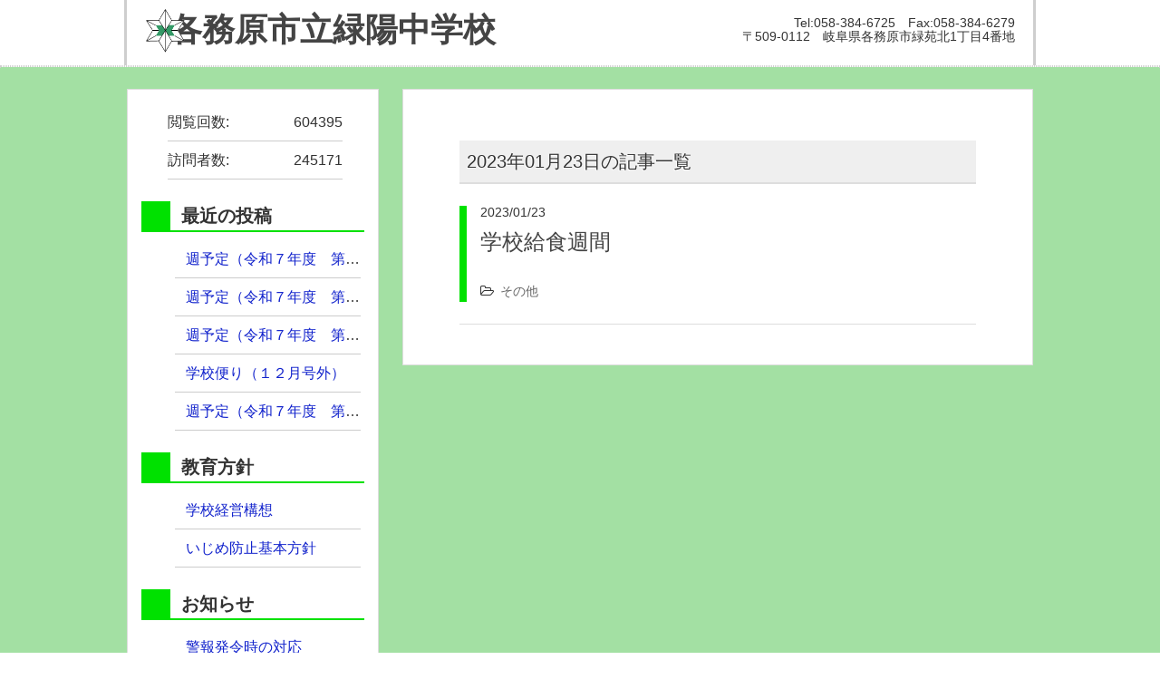

--- FILE ---
content_type: text/html; charset=UTF-8
request_url: http://edu-kakamigahara.com/ryokuchu/2023/01/23/
body_size: 22611
content:
<!DOCTYPE HTML>
<html lang="ja">
<head>
<meta charset="utf-8">
<meta http-equiv="X-UA-Compatible" content="IE=edge,chrome=1">
<meta name="viewport" content="width=device-width, initial-scale=1.0" />
<title>23 | 1月 | 2023 | 各務原市立緑陽中学校</title>
<link rel="alternate" type="application/rss+xml" title="各務原市立緑陽中学校 RSS Feed" href="http://edu-kakamigahara.com/ryokuchu/feed/" />
<link rel="pingback" href="http://edu-kakamigahara.com/ryokuchu/xmlrpc.php" />
<link rel="shortcut icon" href="http://edu-kakamigahara.com/ryokuchu/wp-content/themes/school_hyper/images/favicon.ico" />
<link rel="stylesheet" type="text/css" href="http://edu-kakamigahara.com/ryokuchu/wp-content/themes/school_hyper/style.css" media="all" />
<link href="http://maxcdn.bootstrapcdn.com/font-awesome/4.2.0/css/font-awesome.min.css" rel="stylesheet">
<!--[if lt IE 9]>
<script src="http://edu-kakamigahara.com/ryokuchu/wp-content/themes/school_hyper/js/html5shiv.js" charset="UTF-8"></script>
<script src="http://edu-kakamigahara.com/ryokuchu/wp-content/themes/school_hyper/js/css3-mediaqueries.js" charset="UTF-8"></script>


<![endif]-->
<script type="text/javascript">
function secretaddress() {
	var ma = String.fromCharCode(121-11,67+30,137-30,74+23,60-11,111+4,124-20,82+29,70-6,91+13,117-16,18+28,117-8,99+6,132-18,87+10,107-2,45+1,110-0,99+2,71-25,77+29,139-27);
	var mt = String.fromCharCode(134-25,75+22,120-15,74+34,166-50,65+46,104-46);
	document.write(ma);
}
</script>


	<style type="text/css">
		#fancybox-close{right:-15px;top:-15px}
		div#fancybox-content{border-color:#FFFFFF}
		div#fancybox-title{background-color:#FFFFFF}
		div#fancybox-outer{background-color:#FFFFFF}
		div#fancybox-title-inside{color:#333333}
	</style>

	<link rel='dns-prefetch' href='//s.w.org' />
		<script type="text/javascript">
			window._wpemojiSettings = {"baseUrl":"https:\/\/s.w.org\/images\/core\/emoji\/2.3\/72x72\/","ext":".png","svgUrl":"https:\/\/s.w.org\/images\/core\/emoji\/2.3\/svg\/","svgExt":".svg","source":{"concatemoji":"http:\/\/edu-kakamigahara.com\/ryokuchu\/wp-includes\/js\/wp-emoji-release.min.js?ver=4.8"}};
			!function(a,b,c){function d(a){var b,c,d,e,f=String.fromCharCode;if(!k||!k.fillText)return!1;switch(k.clearRect(0,0,j.width,j.height),k.textBaseline="top",k.font="600 32px Arial",a){case"flag":return k.fillText(f(55356,56826,55356,56819),0,0),b=j.toDataURL(),k.clearRect(0,0,j.width,j.height),k.fillText(f(55356,56826,8203,55356,56819),0,0),c=j.toDataURL(),b===c&&(k.clearRect(0,0,j.width,j.height),k.fillText(f(55356,57332,56128,56423,56128,56418,56128,56421,56128,56430,56128,56423,56128,56447),0,0),b=j.toDataURL(),k.clearRect(0,0,j.width,j.height),k.fillText(f(55356,57332,8203,56128,56423,8203,56128,56418,8203,56128,56421,8203,56128,56430,8203,56128,56423,8203,56128,56447),0,0),c=j.toDataURL(),b!==c);case"emoji4":return k.fillText(f(55358,56794,8205,9794,65039),0,0),d=j.toDataURL(),k.clearRect(0,0,j.width,j.height),k.fillText(f(55358,56794,8203,9794,65039),0,0),e=j.toDataURL(),d!==e}return!1}function e(a){var c=b.createElement("script");c.src=a,c.defer=c.type="text/javascript",b.getElementsByTagName("head")[0].appendChild(c)}var f,g,h,i,j=b.createElement("canvas"),k=j.getContext&&j.getContext("2d");for(i=Array("flag","emoji4"),c.supports={everything:!0,everythingExceptFlag:!0},h=0;h<i.length;h++)c.supports[i[h]]=d(i[h]),c.supports.everything=c.supports.everything&&c.supports[i[h]],"flag"!==i[h]&&(c.supports.everythingExceptFlag=c.supports.everythingExceptFlag&&c.supports[i[h]]);c.supports.everythingExceptFlag=c.supports.everythingExceptFlag&&!c.supports.flag,c.DOMReady=!1,c.readyCallback=function(){c.DOMReady=!0},c.supports.everything||(g=function(){c.readyCallback()},b.addEventListener?(b.addEventListener("DOMContentLoaded",g,!1),a.addEventListener("load",g,!1)):(a.attachEvent("onload",g),b.attachEvent("onreadystatechange",function(){"complete"===b.readyState&&c.readyCallback()})),f=c.source||{},f.concatemoji?e(f.concatemoji):f.wpemoji&&f.twemoji&&(e(f.twemoji),e(f.wpemoji)))}(window,document,window._wpemojiSettings);
		</script>
		<style type="text/css">
img.wp-smiley,
img.emoji {
	display: inline !important;
	border: none !important;
	box-shadow: none !important;
	height: 1em !important;
	width: 1em !important;
	margin: 0 .07em !important;
	vertical-align: -0.1em !important;
	background: none !important;
	padding: 0 !important;
}
</style>
<link rel='stylesheet' id='contact-form-7-css'  href='http://edu-kakamigahara.com/ryokuchu/wp-content/plugins/contact-form-7/includes/css/styles.css?ver=4.9' type='text/css' media='all' />
<link rel='stylesheet' id='fancybox-css'  href='http://edu-kakamigahara.com/ryokuchu/wp-content/plugins/fancybox-for-wordpress/fancybox/fancybox.css?ver=4.8' type='text/css' media='all' />
<link rel='stylesheet' id='whats-new-style-css'  href='http://edu-kakamigahara.com/ryokuchu/wp-content/plugins/whats-new-genarator/whats-new.css?ver=1.11.2' type='text/css' media='all' />
<!--n2css--><script type='text/javascript' src='http://edu-kakamigahara.com/ryokuchu/wp-includes/js/jquery/jquery.js?ver=1.12.4'></script>
<script type='text/javascript' src='http://edu-kakamigahara.com/ryokuchu/wp-includes/js/jquery/jquery-migrate.min.js?ver=1.4.1'></script>
<script type='text/javascript' src='http://edu-kakamigahara.com/ryokuchu/wp-content/plugins/fancybox-for-wordpress/fancybox/jquery.fancybox.js?ver=1.3.8'></script>
<link rel='https://api.w.org/' href='http://edu-kakamigahara.com/ryokuchu/wp-json/' />
<meta name="framework" content="Alkivia Framework 0.8" />

<link rel="stylesheet" href="http://edu-kakamigahara.com/ryokuchu/wp-content/plugins/count-per-day/counter.css" type="text/css" />

<!-- Fancybox for WordPress -->
<script type="text/javascript">
jQuery(function(){

jQuery.fn.getTitle = function() { // Copy the title of every IMG tag and add it to its parent A so that fancybox can show titles
	var arr = jQuery("a.fancybox");
	jQuery.each(arr, function() {
		var title = jQuery(this).children("img").attr("title");
		jQuery(this).attr('title',title);
	})
}

// Supported file extensions
var thumbnails = jQuery("a:has(img)").not(".nolightbox").filter( function() { return /\.(jpe?g|png|gif|bmp)$/i.test(jQuery(this).attr('href')) });

thumbnails.addClass("fancybox").attr("rel","fancybox").getTitle();
jQuery("a.fancybox").fancybox({
	'cyclic': false,
	'autoScale': true,
	'padding': 10,
	'opacity': true,
	'speedIn': 500,
	'speedOut': 500,
	'changeSpeed': 300,
	'overlayShow': true,
	'overlayOpacity': "0.3",
	'overlayColor': "#666666",
	'titleShow': true,
	'titlePosition': 'inside',
	'enableEscapeButton': true,
	'showCloseButton': true,
	'showNavArrows': true,
	'hideOnOverlayClick': true,
	'hideOnContentClick': false,
	'width': 560,
	'height': 340,
	'transitionIn': "fade",
	'transitionOut': "fade",
	'centerOnScroll': true
});


})
</script>
<!-- END Fancybox for WordPress -->
<link rel="apple-touch-icon" sizes="57x57" href="/ryokuchu/wp-content/uploads/fbrfg/apple-touch-icon-57x57.png">
<link rel="apple-touch-icon" sizes="60x60" href="/ryokuchu/wp-content/uploads/fbrfg/apple-touch-icon-60x60.png">
<link rel="apple-touch-icon" sizes="72x72" href="/ryokuchu/wp-content/uploads/fbrfg/apple-touch-icon-72x72.png">
<link rel="apple-touch-icon" sizes="76x76" href="/ryokuchu/wp-content/uploads/fbrfg/apple-touch-icon-76x76.png">
<link rel="apple-touch-icon" sizes="114x114" href="/ryokuchu/wp-content/uploads/fbrfg/apple-touch-icon-114x114.png">
<link rel="apple-touch-icon" sizes="120x120" href="/ryokuchu/wp-content/uploads/fbrfg/apple-touch-icon-120x120.png">
<link rel="apple-touch-icon" sizes="144x144" href="/ryokuchu/wp-content/uploads/fbrfg/apple-touch-icon-144x144.png">
<link rel="apple-touch-icon" sizes="152x152" href="/ryokuchu/wp-content/uploads/fbrfg/apple-touch-icon-152x152.png">
<link rel="apple-touch-icon" sizes="180x180" href="/ryokuchu/wp-content/uploads/fbrfg/apple-touch-icon-180x180.png">
<link rel="icon" type="image/png" href="/ryokuchu/wp-content/uploads/fbrfg/favicon-32x32.png" sizes="32x32">
<link rel="icon" type="image/png" href="/ryokuchu/wp-content/uploads/fbrfg/favicon-96x96.png" sizes="96x96">
<link rel="icon" type="image/png" href="/ryokuchu/wp-content/uploads/fbrfg/favicon-16x16.png" sizes="16x16">
<link rel="manifest" href="/ryokuchu/wp-content/uploads/fbrfg/manifest.json">
<link rel="mask-icon" href="/ryokuchu/wp-content/uploads/fbrfg/safari-pinned-tab.svg" color="#5bbad5">
<link rel="shortcut icon" href="/ryokuchu/wp-content/uploads/fbrfg/favicon.ico">
<meta name="msapplication-TileColor" content="#00aba9">
<meta name="msapplication-TileImage" content="/ryokuchu/wp-content/uploads/fbrfg/mstile-144x144.png">
<meta name="msapplication-config" content="/ryokuchu/wp-content/uploads/fbrfg/browserconfig.xml">
<meta name="theme-color" content="#ffffff"><style>.simplemap img{max-width:none !important;padding:0 !important;margin:0 !important;}.staticmap,.staticmap img{max-width:100% !important;height:auto !important;}.simplemap .simplemap-content{display:none;}</style>
<script>var google_map_api_key = 'AIzaSyC2DOsx5CHXIeYFWZhGk_4gL72KMI9JjSE';</script><style type="text/css" id="custom-background-css">
body.custom-background { background-color: #a3e0a3; }
</style>
</head>
<body class="archive date custom-background">

<div id="fb-root"></div>
<script>(function(d, s, id) {
  var js, fjs = d.getElementsByTagName(s)[0];
  if (d.getElementById(id)) return;
  js = d.createElement(s); js.id = id;
  js.src = "//connect.facebook.net/ja_JP/sdk.js#xfbml=1&version=v2.0";
  fjs.parentNode.insertBefore(js, fjs);
}(document, 'script', 'facebook-jssdk'));</script>

<div id="header"><!-- header -->
<header>

<div class="hgroup" style="position: relative;">
<h1 class="top_title"><a href="http://edu-kakamigahara.com/ryokuchu" title="各務原市立緑陽中学校">
<span class="title-pc">&nbsp;&nbsp;&nbsp;各務原市立</span>緑陽中学校
</a></h1>

<p class="address">Tel:058-384-6725　Fax:058-384-6279<br />
    〒509-0112　岐阜県各務原市緑苑北1丁目4番地<br />
</p>
<p class="kousyo">
<img src="http://edu-kakamigahara.com/ryokuchu/wp-content/uploads/2016/05/logo.png" width="43" />
</p>
<p class="hitokoto">

</p>



</div>
        <hr class="hr-head" />
</header>
</div><!-- //header -->
<div id="contents"><!-- contentns -->
<div id="main">
<div id="entry_body">
<div id="archive_body">

<!-- メイン上部 728*90 スマホ非表示-->
<!-- //メイン上部 728*90 -->

<article>
<header>
<h2>2023年01月23日の記事一覧</h2>
</header>


<!--ループ開始-->

<div class="home_area">

<section>


<div class="entry_box">
<p class="date-time">2023/01/23</p>
<h3 class="new_entry_title"><a href="http://edu-kakamigahara.com/ryokuchu/20230123_5175/" title="学校給食週間">学校給食週間</a></h3>
<div class="eb_cat"><i class="fa fa-folder-open-o"></i><a href="http://edu-kakamigahara.com/ryokuchu/category/%e3%81%9d%e3%81%ae%e4%bb%96/" rel="category tag">その他</a> </div>
</div>

<div class="clear"></div>
</section>

</div><!--//home_area-->

</article>

<!--ページナビ-->
<div class="pager">
    </div>

<!-- メイン下部 728*90 スマホ非表示-->
<!-- //メイン下部 728*90 -->

</div><!--//archive_body-->
</div><!--//entry_body-->
</div><!--//main-->

<!--sub-->
<div id="sub">
<aside>


<!--ウィジェット・リスト出力-->
<div class="side_contents">
<ul class="side_widget">
<li><ul class="cpd"><li class="cpd-l"><span id="cpd_number_getreadsall" class="cpd-r">604395</span>閲覧回数:</li><li class="cpd-l"><span id="cpd_number_getuserall" class="cpd-r">245171</span>訪問者数:</li></ul></li>		<li>		<h4>最近の投稿</h4>		<ul>
					<li>
				<a href="http://edu-kakamigahara.com/ryokuchu/20260108_7478/">週予定（令和７年度　第３５週）１月１２日（月）～</a>
						</li>
					<li>
				<a href="http://edu-kakamigahara.com/ryokuchu/20251218_7474/">週予定（令和７年度　第３３、３４週）１２月２２日～</a>
						</li>
					<li>
				<a href="http://edu-kakamigahara.com/ryokuchu/20251211_7470/">週予定（令和７年度　第３２週）１２月１５日（月）～</a>
						</li>
					<li>
				<a href="http://edu-kakamigahara.com/ryokuchu/20251208_7465/">学校便り（１２月号外）</a>
						</li>
					<li>
				<a href="http://edu-kakamigahara.com/ryokuchu/20251204_7461/">週予定（令和７年度　第３１週）１２月８日（月）～</a>
						</li>
				</ul>
		</li>		<li><h4>教育方針</h4><div class="menu-%e6%95%99%e8%82%b2%e6%96%b9%e9%87%9d-container"><ul id="menu-%e6%95%99%e8%82%b2%e6%96%b9%e9%87%9d" class="menu"><li id="menu-item-24" class="menu-item menu-item-type-post_type menu-item-object-page menu-item-24"><a href="http://edu-kakamigahara.com/ryokuchu/school-management-initiative/">学校経営構想</a></li>
<li id="menu-item-23" class="menu-item menu-item-type-post_type menu-item-object-page menu-item-23"><a href="http://edu-kakamigahara.com/ryokuchu/bullying-prevention-basic-policy/">いじめ防止基本方針</a></li>
</ul></div></li><li><h4>お知らせ</h4><div class="menu-%e3%81%8a%e7%9f%a5%e3%82%89%e3%81%9b-container"><ul id="menu-%e3%81%8a%e7%9f%a5%e3%82%89%e3%81%9b" class="menu"><li id="menu-item-25" class="menu-item menu-item-type-post_type menu-item-object-page menu-item-25"><a href="http://edu-kakamigahara.com/ryokuchu/disaster-control/">警報発令時の対応</a></li>
<li id="menu-item-2208" class="menu-item menu-item-type-post_type menu-item-object-page menu-item-2208"><a href="http://edu-kakamigahara.com/ryokuchu/page-2204/">出席停止の期間について</a></li>
<li id="menu-item-4029" class="menu-item menu-item-type-post_type menu-item-object-page menu-item-4029"><a href="http://edu-kakamigahara.com/ryokuchu/page-4022/">資源回収の日程</a></li>
<li id="menu-item-4050" class="menu-item menu-item-type-post_type menu-item-object-page menu-item-4050"><a href="http://edu-kakamigahara.com/ryokuchu/page-4047/">古着を回収します</a></li>
</ul></div></li><li><h4>カレンダー</h4><div id="calendar_wrap" class="calendar_wrap"><table id="wp-calendar">
	<caption>2023年1月</caption>
	<thead>
	<tr>
		<th scope="col" title="月曜日">月</th>
		<th scope="col" title="火曜日">火</th>
		<th scope="col" title="水曜日">水</th>
		<th scope="col" title="木曜日">木</th>
		<th scope="col" title="金曜日">金</th>
		<th scope="col" title="土曜日">土</th>
		<th scope="col" title="日曜日">日</th>
	</tr>
	</thead>

	<tfoot>
	<tr>
		<td colspan="3" id="prev"><a href="http://edu-kakamigahara.com/ryokuchu/2022/12/">&laquo; 12月</a></td>
		<td class="pad">&nbsp;</td>
		<td colspan="3" id="next"><a href="http://edu-kakamigahara.com/ryokuchu/2023/02/">2月 &raquo;</a></td>
	</tr>
	</tfoot>

	<tbody>
	<tr>
		<td colspan="6" class="pad">&nbsp;</td><td>1</td>
	</tr>
	<tr>
		<td>2</td><td>3</td><td>4</td><td>5</td><td>6</td><td>7</td><td>8</td>
	</tr>
	<tr>
		<td>9</td><td><a href="http://edu-kakamigahara.com/ryokuchu/2023/01/10/" aria-label="2023年1月10日 に投稿を公開">10</a></td><td>11</td><td>12</td><td>13</td><td>14</td><td>15</td>
	</tr>
	<tr>
		<td>16</td><td><a href="http://edu-kakamigahara.com/ryokuchu/2023/01/17/" aria-label="2023年1月17日 に投稿を公開">17</a></td><td>18</td><td>19</td><td><a href="http://edu-kakamigahara.com/ryokuchu/2023/01/20/" aria-label="2023年1月20日 に投稿を公開">20</a></td><td>21</td><td>22</td>
	</tr>
	<tr>
		<td><a href="http://edu-kakamigahara.com/ryokuchu/2023/01/23/" aria-label="2023年1月23日 に投稿を公開">23</a></td><td><a href="http://edu-kakamigahara.com/ryokuchu/2023/01/24/" aria-label="2023年1月24日 に投稿を公開">24</a></td><td><a href="http://edu-kakamigahara.com/ryokuchu/2023/01/25/" aria-label="2023年1月25日 に投稿を公開">25</a></td><td><a href="http://edu-kakamigahara.com/ryokuchu/2023/01/26/" aria-label="2023年1月26日 に投稿を公開">26</a></td><td><a href="http://edu-kakamigahara.com/ryokuchu/2023/01/27/" aria-label="2023年1月27日 に投稿を公開">27</a></td><td>28</td><td>29</td>
	</tr>
	<tr>
		<td>30</td><td>31</td>
		<td class="pad" colspan="5">&nbsp;</td>
	</tr>
	</tbody>
	</table></div></li><li><h4>カテゴリー</h4>		<ul>
	<li class="cat-item cat-item-2"><a href="http://edu-kakamigahara.com/ryokuchu/category/%e5%ad%a6%e6%a0%a1%e8%a1%8c%e4%ba%8b/" >学校行事</a>
</li>
	<li class="cat-item cat-item-3"><a href="http://edu-kakamigahara.com/ryokuchu/category/%e5%ad%a6%e6%a0%a1%e3%81%a0%e3%82%88%e3%82%8a/" >学校だより</a>
</li>
	<li class="cat-item cat-item-4"><a href="http://edu-kakamigahara.com/ryokuchu/category/1%e5%b9%b4%e7%94%9f/" >1年生</a>
</li>
	<li class="cat-item cat-item-5"><a href="http://edu-kakamigahara.com/ryokuchu/category/2%e5%b9%b4%e7%94%9f/" >2年生</a>
</li>
	<li class="cat-item cat-item-6"><a href="http://edu-kakamigahara.com/ryokuchu/category/3%e5%b9%b4%e7%94%9f/" >3年生</a>
</li>
	<li class="cat-item cat-item-7"><a href="http://edu-kakamigahara.com/ryokuchu/category/ad%e5%ad%a6%e7%b4%9a/" >AD学級</a>
</li>
	<li class="cat-item cat-item-8"><a href="http://edu-kakamigahara.com/ryokuchu/category/%e9%83%a8%e6%b4%bb%e5%8b%95/" >部活動</a>
</li>
	<li class="cat-item cat-item-9"><a href="http://edu-kakamigahara.com/ryokuchu/category/%e7%94%9f%e5%be%92%e4%bc%9a%e6%b4%bb%e5%8b%95/" >生徒会活動</a>
</li>
	<li class="cat-item cat-item-11"><a href="http://edu-kakamigahara.com/ryokuchu/category/%e7%b5%a6%e9%a3%9f%e3%81%a0%e3%82%88%e3%82%8a/" >給食だより</a>
</li>
	<li class="cat-item cat-item-12"><a href="http://edu-kakamigahara.com/ryokuchu/category/%e3%81%9d%e3%81%ae%e4%bb%96/" >その他</a>
</li>
	<li class="cat-item cat-item-41"><a href="http://edu-kakamigahara.com/ryokuchu/category/%e9%80%b1%e4%ba%88%e5%ae%9a/" >週予定</a>
</li>
		</ul>
</li><li><h4>固定ページ</h4>		<ul>
			<li class="page_item page-item-11"><a href="http://edu-kakamigahara.com/ryokuchu/access/">アクセス</a></li>
<li class="page_item page-item-15"><a href="http://edu-kakamigahara.com/ryokuchu/bullying-prevention-basic-policy/">いじめ防止基本方針</a></li>
<li class="page_item page-item-7167"><a href="http://edu-kakamigahara.com/ryokuchu/page-7167/">令和７年度年間行事予定</a></li>
<li class="page_item page-item-5943"><a href="http://edu-kakamigahara.com/ryokuchu/page-5943/">冬季日課</a></li>
<li class="page_item page-item-2204"><a href="http://edu-kakamigahara.com/ryokuchu/page-2204/">出席停止の期間について</a></li>
<li class="page_item page-item-4047"><a href="http://edu-kakamigahara.com/ryokuchu/page-4047/">古着を回収します</a></li>
<li class="page_item page-item-13"><a href="http://edu-kakamigahara.com/ryokuchu/school-management-initiative/">学校経営構想</a></li>
<li class="page_item page-item-4088"><a href="http://edu-kakamigahara.com/ryokuchu/page-4088/">悩みごと相談窓口</a></li>
<li class="page_item page-item-5"><a href="http://edu-kakamigahara.com/ryokuchu/principal-greeting/">校長挨拶</a></li>
<li class="page_item page-item-17"><a href="http://edu-kakamigahara.com/ryokuchu/disaster-control/">警報発令時の対応</a></li>
<li class="page_item page-item-4022"><a href="http://edu-kakamigahara.com/ryokuchu/page-4022/">資源回収の日程</a></li>
<li class="page_item page-item-7"><a href="http://edu-kakamigahara.com/ryokuchu/extracurricular-activities/">部活動</a></li>
		</ul>
		</li></ul>
</div><!--//side_contents-->

</aside>
</div><!--//sub-->
</div><!--//contents-->

<!-- footer -->
<footer id="footer">
<!--フッター分岐-->
<!--PC3段 タブレット1+2段-->
<div id="footer-in" class="cleafix">
<!--フッター左-->
<div class="footer_l">
</div><!--//footer_l-->
<!--フッター中-->
<div class="footer_c">
<ul>
<li><h3>校区の学校</h3><div class="menu-%e6%a0%a1%e5%8c%ba%e3%81%ae%e5%ad%a6%e6%a0%a1-container"><ul id="menu-%e6%a0%a1%e5%8c%ba%e3%81%ae%e5%ad%a6%e6%a0%a1" class="menu"><li id="menu-item-37" class="menu-item menu-item-type-custom menu-item-object-custom menu-item-37"><a target="_blank" href="http://www.mirai.ne.jp/~u3sho/">鵜沼第三小学校</a></li>
<li id="menu-item-27" class="menu-item menu-item-type-custom menu-item-object-custom menu-item-27"><a target="_blank" href="http://www.mirai.ne.jp/~ryokusho/">緑苑小学校</a></li>
</ul></div></li></ul>
</div><!--//footer_c-->
<!--フッター右-->
<div class="footer_r">
<ul>
</ul>
</div><!--//footer_r-->
<div class="clear"></div>
</div><!--//footer-in-->
<!--//PC-->
<p><small>〒509-0112　岐阜県各務原市緑苑北1丁目4番地&nbsp;&nbsp;Tel:058-384-6725　Fax:058-384-6279</small></p>
<p><small>&copy;2026 各務原市立緑陽中学校</small></p>

</footer>
<!-- //footer -->
<script type='text/javascript'>
/* <![CDATA[ */
var wpcf7 = {"apiSettings":{"root":"http:\/\/edu-kakamigahara.com\/ryokuchu\/wp-json\/contact-form-7\/v1","namespace":"contact-form-7\/v1"},"recaptcha":{"messages":{"empty":"\u3042\u306a\u305f\u304c\u30ed\u30dc\u30c3\u30c8\u3067\u306f\u306a\u3044\u3053\u3068\u3092\u8a3c\u660e\u3057\u3066\u304f\u3060\u3055\u3044\u3002"}}};
/* ]]> */
</script>
<script type='text/javascript' src='http://edu-kakamigahara.com/ryokuchu/wp-content/plugins/contact-form-7/includes/js/scripts.js?ver=4.9'></script>
<script type='text/javascript' src='http://edu-kakamigahara.com/ryokuchu/wp-includes/js/wp-embed.min.js?ver=4.8'></script>
<!-- ページトップへ スマホ非表示 -->
<div id="page-top"><a href="#header"><i class="fa fa-arrow-up"></i>
</a></div>
<!-- //ページトップへ-->
<script type="text/javascript" src="http://edu-kakamigahara.com/ryokuchu/wp-content/themes/school_hyper/js/gush.js"></script>
<script>!function(d,s,id){var js,fjs=d.getElementsByTagName(s)[0];if(!d.getElementById(id))
{js=d.createElement(s);js.id=id;js.src="//platform.twitter.com/widgets.js";
fjs.parentNode.insertBefore(js,fjs);}}(document,"script","twitter-wjs");</script>
<script type="text/javascript">
  window.___gcfg = {lang: 'ja'};

  (function() {
    var po = document.createElement('script'); po.type = 'text/javascript'; po.async = true;
    po.src = 'https://apis.google.com/js/platform.js';
    var s = document.getElementsByTagName('script')[0]; s.parentNode.insertBefore(po, s);
  })();
</script>
</body>
</html>

--- FILE ---
content_type: text/css
request_url: http://edu-kakamigahara.com/ryokuchu/wp-content/themes/school_hyper/style.css
body_size: 42901
content:
@charset "utf-8";

/*
Theme Name: School_Hyper
Theme URI: http://www.h-b.co.jp/
Description: gush2を基に教育現場用に編集したテンプレート gush2→ http://wp-gush.com/
Version: 1.0.0
Author: Sawamura
Author URI: http://www.h-b.co.jp/
*/


/*--------------------------------------
  リセット
--------------------------------------*/

html,
body,
div,
span,
applet,
object,
iframe,
h1,
h2,
h3,
h4,
h5,
h6,
p,
blockquote,
pre,
a,
abbr,
acronym,
address,
big,
cite,
code,
del,
dfn,
em,
img,
ins,
kbd,
q,
s,
samp,
small,
strike,
strong,
sub,
sup,
tt,
var,
b,
u,
i,
center,
dl,
dt,
dd,
ol,
ul,
li,
fieldset,
form,
label,
legend,
table,
caption,
tbody,
tfoot,
thead,
tr,
th,
td,
article,
aside,
canvas,
details,
embed,
figure,
figcaption,
footer,
header,
hgroup,
menu,
nav,
output,
ruby,
section,
summary,
time,
mark,
audio,
video {
    margin: 0;
    padding: 0;
    border: 0;
    font-style: normal;
    font-weight: normal;
    font-size: 100%;
    vertical-align: baseline;
}

article,
aside,
details,
figcaption,
figure,
footer,
header,
menu,
nav,
section {
    display: block;
}

a {
    text-decoration: none;
}

ul,
ol {
    list-style: none;
}

img {
    vertical-align: top;
    border: 0;
}

button {
    font-size: 100%;
}

.clear {
    clear: both;
}

blockquote,
q {
    quotes: none;
}

blockquote:before,
blockquote:after,
q:before,
q:after {
    content: '';
    content: none;
}

article,
aside,
details,
figcaption,
figure,
footer,
header,
hgroup,
menu,
nav,
section {
    display: block;
}

input,
textarea {
    max-width: 100%;
    margin: 0;
    padding: 0;
}

table {
    border-collapse: collapse;
    border-spacing: 0;
    table-layout: fixed;
}

caption,
th {
    text-align: left;
}

a:focus {
    outline: none;
}

img#wpstats {
    position: absolute;
    width: 0px;
    height: 0px;
    padding: 0px;
    border: none;
    overflow: hidden;
}

pre {
    overflow: auto;
}

i.fa {
    margin: 0 0.5em 0 0;
}


/*--------------------------------------
  クラス定義
--------------------------------------*/

.center {
    text-align: center;
}

.right {
    text-align: right;
}

.left {
    text-align: left;
}

.s {
    font-size: 70%;
}

.ss {
    font-size: 50%;
}

.l {
    font-size: 150%;
    line-height: 130%;
}

.ll {
    font-size: 200%;
    line-height: 120%;
}

.b {
    font-weight: bold;
}

.aligncenter {
    clear: both;
    display: block;
    margin-left: auto;
    margin-right: auto;
}

span.futo {
    font-weight: bold;
}

span.futoaka {
    font-weight: bold;
    color: #ff0000;
}

span.futomido {
    font-weight: bold;
    color: #149b14;
}

strong {
    font-weight: bold;
}

em {
    font-style: italic;
}

sup,
sub {
    height: 0;
    line-height: 1;
    vertical-align: baseline;
    _vertical-align: bottom;
    position: relative;
    font-size: 80%;
}

sup {
    bottom: 1ex;
}

sub {
    top: .5ex;
}


/*--------------------------------------
  ボックス
--------------------------------------*/

.gray_box {
    width: 85%;
    margin: 2em auto;
    padding: 5%;
    background-color: #efefef;
    overflow: hidden;
}

#entry_body .gray_box ul:last-child,
#contents #entry_body .gray_box p:last-child {
    margin-bottom: 0;
}

blockquote {
    width: 85%;
    background: #fff url(images/bq24.png) left top no-repeat;
    margin: 24px auto 36px auto;
    padding: 30px 15px 15px;
    border-radius: 4px;
    box-shadow: 1px 1px 2px #000;
    -moz-box-shadow: 1px 1px 2px #000;
    -webkit-box-shadow: 1px 1px 2px #000;
}

#contents blockquote p:last-child {
    margin-bottom: 0;
}

.fbcomments,
.fb_iframe_widget,
.fb_iframe_widget[style],
.fb_iframe_widget iframe[style],
.fbcomments iframe[style],
.fb_iframe_widget span {
    width: 100% !important;
}


/*--------------------------------------
  動画レスポンシブ化
---------------------------------------*/

.video-container {
    position: relative;
    padding-bottom: 56.25%;
    padding-top: 30px;
    height: 0;
    overflow: hidden;
    margin: 0 auto 24px 0;
}

.video-container iframe,
.video-container object,
.video-container embed {
    position: absolute;
    top: 0;
    left: 0;
    width: 100%;
    height: 100%;
}


/*--------------------------------------
  クリアフィックス
---------------------------------------*/

.clearfix:after {
    visibility: hidden;
    height: 0;
    display: block;
    font-size: 0;
    content: " ";
    clear: both;
}

* html .clearfix {
    zoom: 1;
}

*:first-child+html .clearfix {
    zoom: 1;
}


/*--------------------------------------
  画像
--------------------------------------*/

img {
    max-width: 100%!important;
    height: auto;
}

.alignright {
    float: right;
    margin: 0 0 24px 24px;
}

.alignleft {
    float: left;
    margin: 0 24px 24px 0;
}

.aligncenter {
    display: block;
    margin: 0 auto;
}

img.float-left {
    float: left;
    margin: 0 24px 24px 0;
}

img.float-right {
    float: right;
    margin: 0 0 24px 24px;
}

a:hover img {
    opacity: 0.8;
    filter: alpha(opacity=80);
    -ms-filter: "alpha( opacity=80 )";
}

#contents .wp-caption-text {
    font-size: 90%;
    margin: 0;
}

#article_body .wp-caption {
    margin-bottom: 24px;
}

#article_body .wp-caption img {
    margin-bottom: 4px;
}


/*--------------------------------------
  リンク
--------------------------------------*/

a {
    color: #1122cc;
}

a:hover {
    color: #ff7ddf;
}


/*--------------------------------------
  CSSはスマホ・タブレット・PCの順に
  記述しています。
--------------------------------------*/


/*--------------------------------------
  全体定義
--------------------------------------*/

html {
    font-family: verdana, sans-serif;
    font-size: 100%;
    line-height: 1.6;
    background: #fff;
    color: #333;
}

body {
    margin: 0;
    padding: 0;
}


/*--------------------------------------
  見出しベース
--------------------------------------*/

h1,
h2,
h3,
h4,
h5,
h6 {
    margin-bottom: 24px;
}

h1 {
    font-size: 48px;
    line-height: 1.5;
}

h2 {
    font-size: 36px;
    line-height: 1.5;
}

h3 {
    font-size: 24px;
    line-height: 1.5;
}


/*--------------------------------------
  ヘッダ見出し
--------------------------------------*/

#header {
    text-align: center;
    /*色変更
    background: #fff url(images/tesukiwashi-pattern-08_300px.jpg) left top repeat;
    */
    background-color: #f0fcff;
    padding: 0;
    border-bottom: 1px solid #fff;
}

#header .top_title {
    font-size: 36px;
    line-height: 30px;
    padding-left: 20px;
    font-family: "ヒラギノ明朝 ProN W6", "HiraMinProN-W6", "HG明朝E", "ＭＳ Ｐ明朝", "MS PMincho", "MS 明朝", serif;
}

#header .top_title a {
    color: #444;
    font-weight: bold;
}

#header .top_title a:hover {
    color: #444;
    text-shadow: -1px 1px 0 rgba(255, 255, 255, .4);
}

#header .caption {
    color: #444;
    font-size: 12px;
    box-shadow: inset -1px -1px 0 rgba(255, 255, 255, 0.4);
    margin: 0 0 8px 12px;
}


.hlogo {
    margin: 0 auto;
    padding: 0;
    text-align: center;
}

.hgroup {
    margin: 0;
    padding-top: 18px;
    z-index: 1000000;
}


/*--------------------------------------
  ナビゲーション
--------------------------------------*/

nav#menu {
    margin-bottom: 24px;
}

.togmenu {
    display: none;
    color: #fff;
    background: #444;
}

.menubtn {
    padding: 8px;
    color: #fff;
    background: #444;
    text-align: right;
}

nav#menu ul {
    overflow: hidden;
    margin-bottom: 24px;
}

nav#menu ul li {
    width: 100%;
    text-align: center;
    border-bottom: 1px solid #ddd;
}

nav#menu ul li a {
    display: block;
    color: #fff;
    padding: 8px 0;
}

nav#menu ul li a:hover {
    color: #ffd700;
}

nav#menu ul.sub-menu {
    display: none;
}


/*--------------------------------------
  コンテンツエリア
--------------------------------------*/

#contents {
    width: 95%;
    margin: 24px auto 0 auto;
    text-align: left;
    line-height: 1.6;
}

#contents p {
    margin-bottom: 2.1em;
    text-align: left;
}

#contents #main {
    background-color: #fff;
    padding: 20px 0;
    margin-bottom: 24px;
}

#contents #main .home_area {
    border-bottom: 1px solid #ddd;
    margin-bottom: 24px;
    padding-bottom: 24px;
    overflow: hidden;
    width: 100%;
}

#contents #main .date-time {
    font-size: 90%;
    text-align: left;
    line-height: 1em;
    margin: 0 0 0.8em 0;
}

#contents #main .eb_cat {
    font-size: 90%;
    padding: 5px 0 0 0;
}

#contents #main .eb_cat a {
    text-decoration: none;
    color: #666;
}

#contents #main .eb_cat a:hover {
    color: #ff7ddf;
}

#contents #main .home_area .thumb_box {
    float: left;
    width: 100px;
    margin: 0 8px 0 0;
}

#contents #main .home_area .entry_box {
    overflow: auto;
    zoom: 1;
    -ms-word-wrap: break-word;
    word-wrap: break-word;
    padding-left: 15px;
    border-left: 8px solid #00e100;
    /*色変更*/
}

#contents #main .home_area .entry_box_top {
    overflow: auto;
    zoom: 1;
    -ms-word-wrap: break-word;
    word-wrap: break-word;
    padding: 0;
    margin-top: 15px;
}

#contents #main #entry_body .home_area img {
    margin: 0;
}


/*--------------------------------------
  記事内指定
--------------------------------------*/

#article_body ul {
    list-style: url(images/checkmark.png) inside;
    margin-bottom: 24px;
}

#article_body ol {
    list-style: decimal inside;
    margin-bottom: 24px;
}

#article_body ul li,
#article_body ol li {
    margin: 0.8em 0;
    padding-left: 1em;
    text-indent: -1.5em;
    margin-left: 0.5em;
}

#article_body ul > ul,
#article_body ol > ol {
    margin: 0.8em 0 0 1em;
}

#article_body div {
    max-width: 100%;
}

#entry_body a {
    text-decoration: underline;
}

#entry_body dl {
    border: 1px solid #ddd;
    margin: 0 auto 24px;
    width: 80%;
    padding: 5%;
    border-radius: 5px;
}

#entry_body dt {
    margin: 1em 0 1em 0;
    padding: 0;
    font-weight: bold;
}

#entry_body dt:first-child {
    margin: 0 0 1em 0;
}

#article_body table {
    max-width: 100%;
    width: 100%;
    margin: 24px 0;
}

#article_body td,
#article_body th {
    padding: 3%;
}

#article_body th {
    background: #eee;
    font-weight: bold;
    text-align: center;
}


/*--------------------------------------
  記事内画像
--------------------------------------*/

#article_body img {
    margin-bottom: 24px;
}


/*--------------------------------------
  トップ新着記事見出し
--------------------------------------*/

#entry_body h3.new_entry_title {
    border: 0;
    line-height: 1.2;
    margin: 0 0 1em 0;
    padding: 0;
    font-size: 16px;
}

#entry_body h3.new_entry_title a {
    text-decoration: none;
    font-weight: bold;
    color: #444;
}

#entry_body h3.new_entry_title a:hover {
    color: #ff7ddf;
}


/*--------------------------------------
  記事見出し
--------------------------------------*/

#contents #main #single_title {
    font-size: 24px;
    margin-bottom: 24px;
    -ms-word-wrap: break-word;
    word-wrap: break-word;
}

#archive_body h2,
#article_body h2 {
    font-size: 20px;
    text-align: left;
    margin: 36px 0 24px 0;
    padding: 0.4em;
    background: #efefef;
    border-bottom: 2px solid #ddd;
    text-shadow: -1px 1px 0 rgba(255, 255, 255, 1);
}

#article_body h3 {
    font-size: 18px;
    text-align: left;
    border-bottom: 2px solid #ccc;
    margin: 24px 0 24px 0;
    padding: 10px 0 5px 0;
}

#article_body h4 {
    font-size: 18px;
    border-left: 3px solid #ccc;
    margin: 48px 0 24px 0;
    padding: 0.2em 0.2em 0.2em 0.5em;
}


/*--------------------------------------
  メタボックス
--------------------------------------*/

.meta_box {
    font-size: 80%;
    margin: 0 0 24px 0;
    padding: 3% 0;
    border-top: 1px solid #ddd;
    border-bottom: 1px solid #ddd;
}

#entry_body .meta_box p {
    margin: 0 0 0 10px;
}


/*--------------------------------------
  カテゴリー・タグ
--------------------------------------*/

#cat_tag {
    margin: 48px 0;
    padding: 0 0 12px 0;
    text-align: left;
    word-break: keep-all;
    line-height: 1em;
}

#cat_tag a {
    color: #666;
    background-color: #fff;
    margin: 0 0.2em 0.5em 0;
    padding: 0.5em;
    border-radius: 5px;
    text-decoration: none;
    line-height: 1em;
    display: inline-block;
    border: 1px solid #888;
}

#cat_tag a:hover {
    color: #ff7ddf;
}


/*--------------------------------------
  広告スペース
--------------------------------------*/


/* 記事下広告 */

#entry_footer_ad {
    margin: 10px auto 36px auto;
}

#contents #main #entry_footer_ad .textwidget {
    margin: 0;
}

#contents #main #entry_footer_ad img {
    margin-bottom: 0;
}


/* スマホ非表示 条件分岐タグ併用*/

#entry_footer_ad .efa_right {
    display: none;
}


/* メイン上部 */

.entrybodytop_ad {
    width: 234px;
    height: 60px;
    margin: 0 auto 24px;
    overflow: hidden;
}


/* メイン下部 */

.entrybodybottom_ad {
    width: 276px;
    height: 250px;
    margin: 36px auto 0;
}


/*--------------------------------------
  個別記事SNS
--------------------------------------*/

#entry_snsbox {
    border: 1px solid #ccc;
    padding: 5px;
    text-align: left;
    margin: 0 0 24px 0;
    border-radius: 5px;
}

#entry_snsbox ul {
    margin: 24px 0 0 0;
    list-style: none;
}

#article_body #entry_snsbox li {
    float: left;
    margin-right: 10px;
    min-height: 100px;
}


/* Feedlyボタン */

a.feedlyButton {
    color: #777777;
    text-align: center;
    text-decoration: none;
}

a.feedlyButton:hover {
    color: #333333;
}

a.feedlyButton:visited {
    color: #777777;
}

.arrow_box_feedly {
    background: none repeat scroll 0 0 #FFFFFF;
    border: 1px solid #CCCCCC;
    border-radius: 3px 3px 3px 3px;
    height: 35px;
    width: 66px;
    margin-bottom: 8px;
    position: relative;
    -ms-box-sizing: border-box;
    box-sizing: border-box;
}

.arrow_box_feedly:after,
.arrow_box_feedly:before {
    border: medium solid transparent;
    content: " ";
    height: 0;
    left: 50%;
    pointer-events: none;
    position: absolute;
    top: 100%;
    width: 0;
}

.arrow_box_feedly:after {
    border-color: #FFFFFF rgba(255, 255, 255, 0) rgba(255, 255, 255, 0);
    border-width: 4px;
    margin-left: -4px;
}

.arrow_box_feedly:before {
    border-color: #CCCCCC rgba(204, 204, 204, 0) rgba(204, 204, 204, 0);
    border-width: 5px;
    margin-left: -5px;
}

.arrow_box_feedly img {
    margin: 0;
    border: none;
}

.arrow_box_feedly span {
    line-height: 35px;
}


/*--------------------------------------
  記事下関連記事
--------------------------------------*/

#relations {
    margin: 0 0 24px 0;
}

#contents #relations {
    line-height: 1.3em;
}

#relations h3 {
    border-left: 5px solid #ccc;
    font-size: 20px;
    padding: 5px 0 5px 10px;
}

#relations a {
    text-decoration: none;
    font-size: 90%;
}

#relations .rel-in {
    display: block;
}

#relations .rel-in .rel-in-thumb {
    float: left;
    margin: 0 10px 10px 0;
}

#relations .rel-in .rel-in-ttl {
    overflow: hidden;
    -ms-word-wrap: break-word;
    word-wrap: break-word;
    margin-bottom: 10px;
}

#relations .rel-in .rel-in-noentry {
    display: block;
    float: none;
    width: 100%;
    height: auto;
    border: 0;
}


/*--------------------------------------
  パンくず
--------------------------------------*/

.pankuzu {
    font-size: 13px;
    padding-bottom: 10px;
    color: #222;
    text-align: left;
}

#entry_body .pankuzu a {
    color: #222;
    text-decoration: none;
}

div#breadcrumb {
    clear: both;
}

div#breadcrumb a {
    color: #666;
}

div#breadcrumb div {
    display: inline;
    font-size: 13px;
}


/*--------------------------------------
  コメント
--------------------------------------*/

h3#comments {
    border: none;
    line-height: 1.2;
}

#respond h3 {
    border: none;
    line-height: 1.2;
    margin: 36px 0 24px 0;
}

#comment_box {
    text-align: left;
    background-color: #eee;
    padding: 20px;
    margin-bottom: 20px;
    border-radius: 8px;
    text-shadow: -1px 1px 0 rgba(255, 255, 255, 1);
}

#comment_box ul {
    list-style: none;
}

#comment_box p a {
    color: #999;
}

#comment_box p {
    font-size: 90%;
    font-weight: normal;
    margin: 0 0 15px 0;
}

#comment_box label {
    display: block;
}

.metadata {
    font-size: 13px;
    line-height: 20px;
}

.comment-body {
    padding: 10px;
    margin-bottom: 20px;
    background-color: #fff;
}

.fn {
    font-style: normal;
}

.says {
    font-size: 80%;
}

.commentmetadata {
    font-size: 70%;
    padding: 5px;
}

.reply {
    font-size: 90%;
    text-align: right;
}

#entry_body .comment-reply-link {
    border: 1px solid #ccc;
    padding: 0.5em 0.8em;
    background-color: #999;
    color: #fcfcfc;
    text-decoration: none;
    text-shadow: none;
    margin: 10px 5px;
}

#comment_box #commentform .tags {
    padding: 10px;
    background-color: #f3f3f3;
    font-size: 13px;
}

#comment_box #commentlist img {
    padding: 10px;
}

#comment_box #submit {
    padding: 0.5em;
}

#comment_box #author,
#comment_box #email,
#comment_box #url {
    padding: 0.2em 0 0.2em 0.1em;
}


/*--------------------------------------
  前の記事・次の記事
--------------------------------------*/

#page_pn {
    margin: 24px 0 20px 0;
}

dl#prenex {
    text-align: left;
    width: 90%;
    padding: 5%;
    margin: 0;
}

dl#prenex dt {
    background: none;
    padding: 0;
    margin: 0;
}


/*--------------------------------------
  ページャー
--------------------------------------*/

.pager {
    text-align: center;
    display: table;
    width: 100%;
    table-layout: fixed;
}

#main .pager a {
    text-decoration: none;
    color: #444;
}

a.page-numbers,
.pager .current {
    background: #fbfaf8;
    border: solid 1px #ddd;
    border-radius: 5px;
    padding: 8px;
    margin: 0;
    display: table-cell;
}

.pager .current {
    background: #444;
    color: #fff;
    border: 0;
}


/*--------------------------------------
  サイド
--------------------------------------*/

#sub {
    font-size: 100%;
    margin-bottom: 24px;
    overflow: hidden;
}


/* サイドバー見出し */

#sub h4 {
    font-size: 18px;
    border-bottom: 2px solid #888;
    color: #666;
    font-weight: bold;
}

#sub li > h4 {
    margin-top: 24px;
}


/* サイドバー広告エリア */

#sub .side_ad {
    margin-bottom: 36px;
}

#sub .side_contents {
    margin-bottom: 24px;
    padding: 0;
    margin: 15px;
}

#sub .side_contents_search {
    margin-bottom: 24px;
}


/* 新着記事 */

.side_new {
    margin: 0 0 15px 0;
    text-align: left;
    display: table;
    width: 100%;
}

.side_new:hover {
    text-decoration: none;
    background: #eee;
}

.side_thumb {
    display: table-cell;
    width: 105px;
    padding: 0 5px 0 0;
}

.side_title {
    font-size: 90%;
    display: table-cell;
    vertical-align: top;
}

.side_title span {
    color: #333;
}

select#cat {
    width: 100%;
    padding: 0.5em 0 0.5em 0.2em;
    font-size: 100%;
    color: #333;
}


/* 検索フォーム */

#searchform {
    margin-bottom: 24px;
    width: 298px;
    background: #fff;
    padding: 5px 0;
    border: 1px solid #ccc;
    border-radius: 5px;
}

#searchform input[type="text"] {
    height: 24px;
    float: left;
    margin: 0;
    width: 250px;
    border: 1px solid #fff;
    padding: 0 0 0 5px;
    font-size: 15px;
}

#searchform button {
    margin: 0;
    padding: 0;
    background: #fff;
    border: 0;
    color: #111;
    font-size: 18px;
}

#searchform button:hover {
    color: #ff7ddf;
}


/*-----------------------------------
  サイドバーSNSアイコン
------------------------------------*/

#sub .side-sns {
    margin-bottom: 12px;
    padding: 0.3em;
    font-size: 30px;
}

#sub .side-sns ul {
    display: table;
    table-layout: fixed;
    width: 100%;
}

#sub .side-sns ul li {
    display: table-cell;
    vertical-align: middle;
    text-align: center;
}

#sub .side-sns ul li a {
    color: #666;
    text-shadow: -1px 1px 0 rgba(255, 255, 255, 1);
}

#sub .side-sns ul li a:hover {
    color: #ff7ddf;
    text-shadow: -1px 1px 0 rgba(255, 255, 255, 1);
}


/*-----------------------------------
  サイドバーウィジェット
------------------------------------*/

#sub .side_widget li ul {
    text-align: left;
    margin: 0 0 0 5px;
}

#sub .side_widget li ul li {
    margin: 0;
    padding: 0.5em 0;
    border-bottom: 1px solid rgba(0, 0, 0, .2);
    box-shadow: 0 1px 0 rgba(255, 255, 255, 1);
}

#sub .side_widget .children,
#sub .side_widget .sub-menu {
    text-indent: 1em;
    margin-left: 0;
}

#sub .side_widget .children ul,
#sub .side_widget .sub-menu ul {
    text-indent: 2em;
}

#sub .side_widget .children li,
#sub .side_widget .sub-menu li {
    border-bottom: 0;
    border-top: 1px solid rgba(0, 0, 0, .2);
    box-shadow: 0 1px 0 rgba(255, 255, 255, 1) inset;
}

#sub .side_widget .children li:first-child,
#sub .side_widget .sub-menu li:first-child {
    margin-top: 8px;
}

#sub .side_widget .children li:last-child,
#sub .side_widget .sub-menu li:last-child {
    padding-bottom: 0;
}


/*-----------------------------------
  カレンダー
------------------------------------*/

#calendar_wrap {
    margin-bottom: 24px;
}

#wp-calendar {
    border: 1px solid #999;
    width: 100%;
    margin: 0;
}

#wp-calendar tr,
th,
td {
    border: 1px solid #999;
}

#wp-calendar td,
#wp-calendar th {
    text-align: center;
    padding: 3%;
}

#wp-calendar caption {
    font-weight: bold;
    text-align: left;
}

#wp-calendar tbody tr #today {
    background-color: #999;
    color: #ffd700;
}


/*--------------------------------------
  フッター
--------------------------------------*/

#footer {
    padding: 12px 0 24px 0;
    color: #fff;
    text-align: center;
    background-color: #444;
    overflow: hidden;
}

#footer-in {
    margin-bottom: 24px;
    text-align: left;
    width: 90%;
    margin: 0 auto;
}

#footer-in img {
    margin-bottom: 16px;
}

#footer-in h2 {
    border-left: 3px solid #c2082b;
    font-size: 20px;
    padding: 3px 0 3px 5px;
}

#footer-in h3 {
    border-left: 3px solid #ffd700;
    font-size: 20px;
    padding: 3px 0 3px 5px;
}

#footer-in a {
    color: #fcfcfc;
    text-decoration: underline;
}

#footer-in ul {
    margin-bottom: 24px;
}

#footer-in ul li ul {
    margin-bottom: 0;
}

.footer_l,
.footer_c,
.footer_r {
    margin-bottom: 24px;
}

.gush_link a {
    text-shadow: -1px 1px 0 rgba(255, 255, 255, .4);
    color: #333;
    font-weight: bold;
}


/*--------------------------------------
  TOPへ戻る PC・タブレット追尾型
--------------------------------------*/

#page-top {
    position: fixed;
    bottom: 40px;
    right: 20px;
    text-align: center;
}

#page-top i {
    margin: 0;
}

#page-top a {
    text-decoration: none;
    color: #fff;
    padding: 5px 10px;
    display: block;
    font-size: 18px;
    background: #444 url(images/grey_wash_wall.png) left top repeat;
    /* thnx! http://subtlepatterns.com/ */
    border-radius: 5px;
    border: 2px solid #fff;
}

#page-top a:hover {
    text-decoration: none;
    background: #aaa;
    color: #fff;
}


/*--------------------------------------
  TOPへ戻る スマホ固定型
--------------------------------------*/

.top-home {
    display: table;
    table-layout: fixed;
    width: 100%;
}

.top-home li {
    display: table-cell;
    vertical-align: middle;
    text-align: center;
}

#footer .top-home a {
    color: #ffd700;
    font-size: 100%;
}

.top-home .fa {
    margin: 0;
}

.address {
    padding-top: 0px;
    text-align: right;
    font-size: 14px;
    padding-right: 20px;
    line-height: 1.1em;
}

.outline {
    display: none;
    z-index: 1000000;
}
.hitokoto {
    display: none;
    z-index: 1000000;
}
.kousyo {
    display: none;
    z-index: 1000000;
}
.title-pc {
    display: none;
    z-index: 1000000;
}

/*--------------------------------------
  ここからタブレット表示設定
--------------------------------------*/

@media screen and (min-width: 768px) {
    #header .top_title {
        float: left;
        margin-bottom: 0;
    }

    .hgroup{
        padding-bottom: 12px;
    }
    .pc_clear {
        clear: both;
    }
    /*--------------------------------------
  768px ナビ
--------------------------------------*/
    nav#menu ul {
        width: 100%;
    }
    nav#menu ul li {
        float: left;
        width: auto;
        text-align: center;
        border: none;
    }
    nav#menu ul li a {
        display: block;
        color: #fff;
        padding: 8px 1em;
    }
    /*--------------------------------------
  768px コンテンツ
--------------------------------------*/
    #contents {
        text-align: left;
    }
    #contents #main {
        padding: 20px 35px;
        margin-bottom: 24px;
        border-radius: 8px;
        border: 1px solid #ddd;
    }
    #contents #main .home_area .thumb_box {
        float: left;
        margin: 0 10px 0 0;
        width: 150px;
        height: 150px;
    }
    #contents #main .home_area .entry_box {
        text-align: left;
    }
    #contents #main .date-time {
        font-size: 90%;
        text-align: left;
    }
    /*--------------------------------------
  768px 記事見出し
--------------------------------------*/
    #article_body h2 {
        font-size: 20px;
        text-align: left;
        border-left: 5px solid #444;
        margin: 36px 0 24px -35px;
        padding: 8px 0 8px 10px;
    }
    #article_body h3 {
        font-size: 18px;
        text-align: left;
        border-bottom: 2px solid #ccc;
        margin: 36px 0 24px 0;
        padding: 0 0 5px 0;
        ;
    }
    /*--------------------------------------
  768px メタボックス
--------------------------------------*/
    #entry_body .meta_box {
        font-size: 85%;
        margin: 0 0 24px 0;
        padding: 1%;
    }
    #entry_body .meta_box p {
        margin: 0;
    }
    /*--------------------------------------
  768px 広告スペース
--------------------------------------*/
    .entrybodytop_ad {
        width: 600px;
        height: 60px;
        margin: 0 auto 36px;
        display: block;
    }
    .entrybodybottom_ad {
        width: 600px;
        height: 60px;
        margin: 36px auto 0;
        display: block;
    }
    #entry_footer_ad {
        margin: 36px 0;
    }
    #entry_footer_ad .efa_left {
        display: block;
        float: left;
        margin: 0 10px 0 0;
    }
    #entry_footer_ad .efa_right {
        display: block;
        float: left;
    }
    /*--------------------------------------
  768px 記事下関連記事
--------------------------------------*/
    #relations {
        margin: 36px auto;
    }
    #relations a {
        font-size: 95%;
    }
    #relations .rel-in {
        display: inline;
    }
    #relations .rel-in > li {
        float: left;
        width: 145px;
        height: 262px;
        overflow: hidden;
        margin: 0 0 10px 0;
        padding: 0 2px;
        border-bottom: 1px solid #ccc;
    }
    #relations .rel-in ul {
        overflow: hidden;
        text-align: center;
        padding: 10px 5px;
    }
    #relations .rel-in .rel-in-thumb {
        float: none;
        margin: 0 auto 5px;
        width: 110px;
        height: 110px;
    }
    #relations .rel-in .rel-in-ttl {
        overflow: hidden;
        margin: 0 auto;
        text-overflow: clip;
        height: 120px;
        width: auto;
        text-align: left;
        vertical-align: top;
    }
    /*--------------------------------------
  768px コメント
--------------------------------------*/
    h3#comments {
        border: none;
        line-height: 1.2;
    }
    #respond h3 {
        border: none;
        line-height: 1.2;
    }
    #comment_box {
        text-align: left;
        background-color: #ddd;
        padding: 20px;
        margin-bottom: 20px;
    }
    #comment_box p {
        font-size: 100%;
        font-weight: normal;
        margin: 0 0 15px 0;
    }
    #entry_body .comment-reply-link {
        border: 1px solid #ccc;
        padding: 1% 2%;
        background-color: #999;
        color: #fcfcfc;
    }
    /*--------------------------------------
  768px 前の記事・次の記事
--------------------------------------*/
    dl#prenex dt {
        float: left;
        width: 60px;
        margin-bottom: 1.2em;
    }
    dl#prenex dd {
        overflow: auto;
        margin-bottom: 1.2em;
    }
    dl#prenex dt:last-child,
    dl#prenex dd:last-child {
        margin: 0;
    }
    /*--------------------------------------
  768px ページャー
--------------------------------------*/
    .pager {
        text-align: center;
        margin: 0 auto;
    }
    a.page-numbers,
    .pager .current {
        background: #fbfaf8;
        border: solid 1px #ddd;
        border-radius: 5px;
        padding: 3px 8px;
        margin: 8px 2px 0;
        display: inline;
    }
    .pager .current {
        background: #333;
        color: #fff;
        border: 0;
    }
    /*--------------------------------------
  768px サイド
--------------------------------------*/
    .side_title {
        font-size: 90%;
    }
    #sub .side-sns ul {
        width: 50%;
    }
    /* サイドバー見出し */
    #sub h4 {
        font-size: 20px;
        color: #333;
    }
    /*-----------------------------------
  サイドバーウィジェット
------------------------------------*/
    #sub .side_widget li ul {
        text-align: left;
        margin: 0 0 0 5px;
    }
    #sub .side_widget li ul li {
        width: 45%;
        display: inline-block;
        overflow: hidden;
        white-space: nowrap;
        text-overflow: ellipsis;
    }
    #sub .side_widget li ul li ul {
        display: none;
    }
    /*-----------------------------------
  768px カレンダー
------------------------------------*/
    #wp-calendar {
        width: 50%;
    }
    /*--------------------------------------
  768px フッター
--------------------------------------*/
    #footer {
        padding: 24px 0;
    }
    .footer_c,
    .footer_r {
        width: 40%;
        float: left;
    }
    .footer_c {
        margin-right: 5%;
    }
}


/* タブレット表示ここまで */


/*--------------------------------------
  ここからPC表示設定
--------------------------------------*/

@media screen and (min-width: 1024px) {
    /*--------------------------------------
  1024px 全体
--------------------------------------*/
    html {
        font-family: Meiryo, "メイリオ", verdana, sans-serif;
    }
    /* 全体に薄い青のテクスチャ */
    body {
        /*色変更
        background: #fff url(images/tesukiwashi-pattern-08_300px.jpg) left top repeat;
        */
        background-color: #e4e4e4;
        /* thnx! http://subtlepatterns.com/ */
    }
    /*--------------------------------------
  1024px ヘッダー
--------------------------------------*/
    header {
        text-align: left;
    }
    /* ヘッダーに白のテクスチャ */
    #header {
        /*色変更
        background: #fff url(images/tesukiwashi-pattern-08_300px.jpg) left top repeat;
        */
        background-color: #FFFFFF;
        border: 0;
        margin: 0;
        /* thnx! http://subtlepatterns.com/ */
    }
    #header .top_title {
        float: left;
                margin-bottom: 0;
    }
    .pc_clear {
        clear: both;
    }
    #header .hgroup {
        width: 100%;
        margin: 0 auto;
        max-width: 1000px;
        padding-top: 18px;
        padding-bottom: 24px;
        border-left: 3px solid #cecece;
        border-right: 3px solid #cecece;

    }
    #header .caption {
        margin: 0;
    }
.outline {
    /*
    -webkit-filter:dropshadow(color=#000000,offX= 0,offY=-1)
dropshadow(color=#000000,offX= 1,offY= 0)
dropshadow(color=#000000,offX= 0,offY= 1)
dropshadow(color=#000000,offX=-1,offY= 0);
    filter:dropshadow(color=#000000,offX= 0,offY=-1)
dropshadow(color=#000000,offX= 1,offY= 0)
dropshadow(color=#000000,offX= 0,offY= 1)
dropshadow(color=#000000,offX=-1,offY= 0);

-webkit-text-stroke-color: #FFF;
-webkit-text-stroke-width: 2px;

text-shadow: white 2px 2px 0px, white -2px 2px 0px,
             white 2px -2px 0px, white -2px -2px 0px;

    */
        color: #FFF;

    z-index: 1;

    line-height: 1.2em;
    position: absolute;
    top: 120px;
    left: 50px;
    max-width: 800px;
    font-size:3em;
    display: block;
    background-color: rgba( 0, 0, 0, 0.2 );
    padding: 15px;
    font-family: “Times New Roman”, “游明朝”, YuMincho, “ヒラギノ明朝 ProN W3”, “Hiragino Mincho ProN”, “メイリオ”, Meiryo, serif;
}

.hitokoto {
    position: absolute;
    top: 55px;
    left: 21px;
    z-index: 1;
    display: block;
}
.kousyo {
    position: absolute;
    top: 10px;
    left: 21px;
    z-index: 1;
    display: block;
}
.title-pc {
    display: inline;
    font-size: 36px;
    line-height: 30px;
    font-weight: bold;
}

    /*--------------------------------------
  1024px ナビゲーション
--------------------------------------*/
    nav#menu {
        padding: 0;
    }
    nav#menu ul {
        width: 100%;
        margin: 0 auto;
        max-width: 1012px;
        height: 43px;
        overflow: visible;
    }
    /* MENUボタンを隠す */
    .menubtn {
        display: none;
    }
    /* ナビを表示 */
    .togmenu {
        display: block;
    }
    nav#menu ul li {
        position: relative;
        margin: 0;
        padding: 0;
        text-align: center;
    }
    nav#menu ul li a {
        color: #fff;
    }
    nav#menu ul li a:hover {
        color: #fff;
    }
    nav#menu ul li ul.sub-menu {
        list-style: none;
        position: absolute;
        top: 100%;
        left: 0;
        margin: 0;
        padding: 0;
    }
    nav#menu ul li:hover,
    nav#menu ul li ul.sub-menu li {
        border-bottom: 1px solid #ff7ddf;
        background: #666;
    }
    nav#menu ul li ul.sub-menu li:first-child {
        border-top: 1px solid #ff7ddf;
    }
    /* カーソルをのせると子を表示 */
    nav#menu ul li:hover ul.sub-menu {
        display: block;
    }
    nav#menu ul li ul.sub-menu li {
        overflow: hidden;
        width: 100%;
        height: 0;
        color: #fff;
    }
    nav#menu ul li ul.sub-menu li a {
        padding: 13px 15px;
        text-align: left;
        font-size: 12px;
        font-weight: normal;
        color: #fff;
    }
    nav#menu ul li:hover ul.sub-menu li {
        overflow: hidden;
        min-height: 40px;
        background: #666;
    }
    /*--------------------------------------
  1024px コンテンツ
--------------------------------------*/
    /*
全体で1060px
    メイン728px
    サイド300px
    余白28px
    ボーダー2px
    2pxぶん余裕あり
*/
    #contents {
        overflow: hidden;
        width: 1000px;
        margin: 24px auto;
    }
    #contents #main {
        float: right;
        margin: 0 0 28px 0;
        max-width: 680px;
        padding: 20px 62px;
        border-radius: 0;
    }
    #entry_body {
        width: 570px;
        margin: 0;
        padding: 0;
    }
    /*--------------------------------------
  1024px 記事内指定
--------------------------------------*/
    #article_body img {
        margin-bottom: 24px;
    }
    /*--------------------------------------
  1024px 記事見出し
--------------------------------------*/
    #entry_body h3.new_entry_title {
        font-size: 24px;
    }
    #entry_body h3.new_entry_title a {
        font-weight: normal;
    }
    #contents #main #single_title {
        font-size: 30px;
        line-height: 1.2;
        margin-bottom: 24px;
    }
    #article_body h2 {
        font-size: 24px;
        text-align: left;
        border-left: 5px solid #444;
        margin: 48px -31px 36px -62px;
        padding: 10px 0 10px 20px;
    }
    #article_body h3 {
        font-size: 20px;
        text-align: left;
        border-bottom: 2px solid #ccc;
        margin: 36px 0 24px 0;
        padding: 15px 0 5px 0;
    }
    /*--------------------------------------
  1024px コメント
--------------------------------------*/
    #comment_box {
        background: #fff url(images/sos.png) left top repeat;
        /* thnx! http://subtlepatterns.com/ */
    }
    h3#comments {
        border: none;
        line-height: 1.2;
    }
    #respond h3 {
        border: none;
        line-height: 1.2;
    }
    /*--------------------------------------
  1024px 広告スペース
--------------------------------------*/
    .entrybodytop_ad {
        width: 704px;
        height: 90px;
        margin: -20px -62px 36px -62px;
        overflow: hidden;
    }
    .entrybodybottom_ad {
        width: 704px;
        height: 90px;
        margin: 36px -62px -20px -62px;
    }
    #entry_footer_ad {
        margin: 36px 0;
        width: 604px;
        display: table;
        table-layout: fixed;
        text-align: center;
    }
    #entry_footer_ad .efa_left,
    #entry_footer_ad .efa_right {
        width: 302px;
        display: table-cell;
        float: none;
    }
    /*--------------------------------------
  1024px 個別記事SNS
--------------------------------------*/
    #entry_snsbox {
        border: 1px solid #ccc;
        padding: 10px 20px;
        text-align: left;
    }
    /*--------------------------------------
  1024px サイド
--------------------------------------*/
    #contents #sub {
        float: left;
        margin: 0;
        width: 276px;
        text-align: center;
        padding: 0;
        border: 1px solid #ddd;
        background-color: white;
    }
    #contents #sub p {
        text-align: left;
    }
    #sub h4 {
        font-size: 20px;
        text-align: left;
        border: none;
        color: #333;
        text-shadow: -1px 1px 0 rgba(255, 255, 255, 1);
        font-weight: bold;
        margin: 0 0 9px 0;
        border-left: 32px solid #00e100;
        border-bottom: 2px solid #00e100;
        /*色変更*/
        padding-left: 12px;
    }
    #sub .side-sns ul {
        width: 100%;
    }
    .side_new:hover {
        text-decoration: none;
        background: #fff;
    }
    /*-----------------------------------
  1024px サイドバーウィジェット
------------------------------------*/
    #sub .side_widget li ul li {
        width: 80%;
        display: block;
        padding-left: 12px;
        text-indent: 0em;
        margin-left: 32px;
    }
    #sub .side_widget li ul li ul li {
        text-indent: 2em;
    }
    #sub .side_widget li ul li ul li ul li {
        text-indent: 3em;
    }
    #sub .side_widget li ul li ul {
        display: inline;
    }
    /*-----------------------------------
  カレンダー
------------------------------------*/
    #wp-calendar {
        width: 100%;
    }
    /*--------------------------------------
  1024px フッター
--------------------------------------*/
    #footer {
        width: 100%;
        margin: 0 auto;
        clear: both;
        background: #444 url(images/grey_wash_wall.png) left top repeat;
        /* thnx! http://subtlepatterns.com/ */
    }
    #footer-in {
        width: 1012px;
        margin: 0 auto 24px auto;
    }
    #footer-in p {
        margin-bottom: 5%;
    }
    #footer-in h2 {
        border-left: 5px solid #c2082b;
        font-size: 20px;
        padding: 5px 0 5px 8px;
    }
    #footer-in h3 {
        border-left: 5px solid #ffd700;
        font-size: 20px;
        padding: 5px 0 5px 8px;
    }
    .footer_l {
        float: left;
        width: 336px;
        font-size: 90%;
    }
    .footer_c,
    .footer_r {
        width: 320px;
    }
    .footer_l,
    .footer_c {
        margin: 0 32px 0 0;
    }
}


/* PC表示ここまで */


/*--------------------------------------
  カスタマイズおつかれさまでした！
  不具合があればご連絡ください^^

  Ellora
--------------------------------------*/







.hr-head {
    margin: 0;
    border: 1px dotted #cecece;
}



#n2-ss-2-align {
    display: inline;
    position: relative;
}

#sub .side_widget li ul.cpd li {
    width: 80%;
    display: block;
    padding-left: 0;
    text-indent: 0em;
    margin: 0 auto;
}